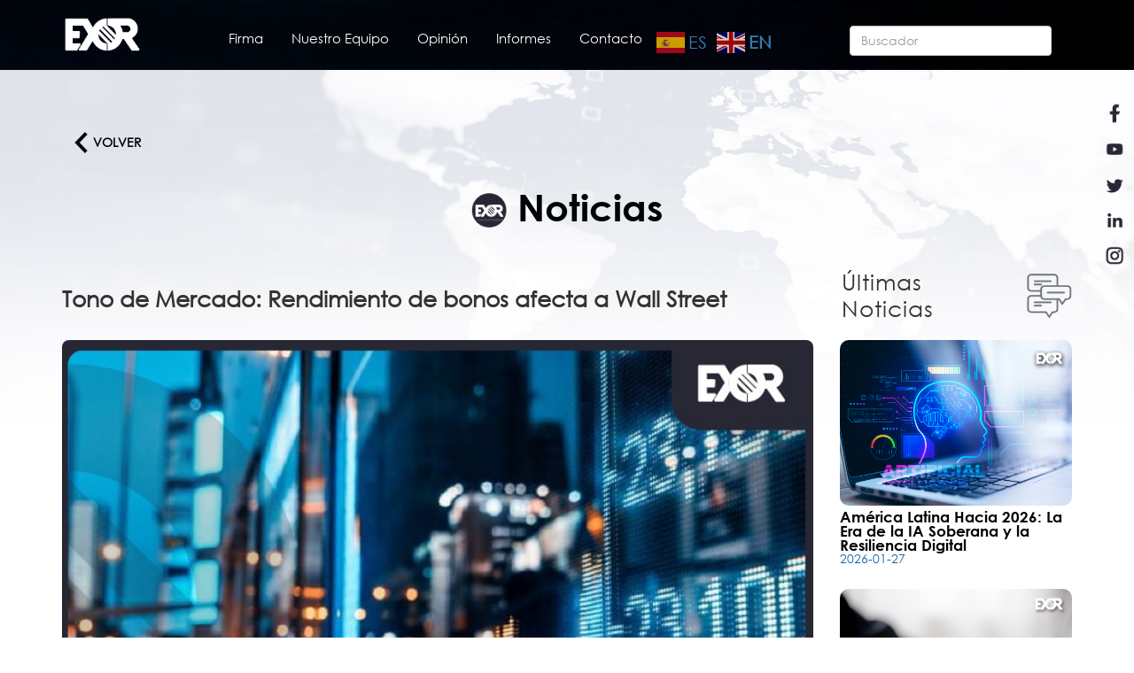

--- FILE ---
content_type: text/html; charset=UTF-8
request_url: https://exorlatamca.com/blog/tono-de-mercado-rendimiento-de-bonos-afecta-a-wall-street
body_size: 39886
content:
<!DOCTYPE html>
<html lang="en">
  <head>
    <!-- Google tag (gtag.js) -->
    <script async src="https://www.googletagmanager.com/gtag/js?id=G-9T2810E20Y"></script>
    <script>
      window.dataLayer = window.dataLayer || [];
      function gtag(){dataLayer.push(arguments);}
      gtag('js', new Date());
    
      gtag('config', 'G-9T2810E20Y');
    </script>
    <meta charset="utf-8">
    <meta http-equiv="X-UA-Compatible" content="IE=edge">
    <meta name="viewport" content="width=device-width, initial-scale=1">  
    
            <meta name="twitter:card" content="summary_large_image" />
        <meta name="twitter:site" content="@exorlatamca_" />
        <meta name="twitter:title" content="Tono de Mercado: Rendimiento de bonos afecta a Wall Street_" />
        <meta property="og:title" content="Tono de Mercado: Rendimiento de bonos afecta a Wall Street">
        <meta property="og:type" content="website">
        <meta property="og:site_name" content="EXOR LATAM" />
        <meta property="og:url" content="https://exorlatamca.com/blog/tono-de-mercado-rendimiento-de-bonos-afecta-a-wall-street">
        <meta property="og:image" content="https://exorlatamca.com/upload/news/23102023_noticia1.jpeg">
        
    
    
    
    
    
    
    <title>Exor LATAM C.A. - Blog</title>
    <link rel="shortcut icon" href="https://exorlatamca.com/assets/img/exor_ico.ico" /> 
    <link href="https://exorlatamca.com/assets/css/bootstrap.min.css" rel="stylesheet" media="screen" />
    <link href="https://exorlatamca.com/assets/css/iziModal.css" rel="stylesheet" />
    <link href="https://exorlatamca.com/assets/css/stylesHome.css" rel="stylesheet" />
    <link href="https://exorlatamca.com/assets/css/c1.css" rel="stylesheet" />
    <link href="https://exorlatamca.com/assets/css/c2.css" rel="stylesheet" />
    <link href="https://exorlatamca.com/assets/css/jPages.css" rel="stylesheet" />
        <!-- librerías opcionales que activan el soporte de HTML5 para IE8 -->
    <!--[if lt IE 9]>
      <script src="https://oss.maxcdn.com/libs/html5shiv/3.7.0/html5shiv.js"></script>
      <script src="https://oss.maxcdn.com/libs/respond.js/1.4.2/respond.min.js"></script>
    <![endif]--> 
  </head>
<body>
    <!--https://gtranslate.io/ WIDGET TRADUCCION-->
    <script>window.gtranslateSettings = {"default_language":"es","native_language_names":true,"detect_browser_language":true,"languages":["es","en"],"wrapper_selector":".gtranslate_wrapper"}</script>
    <script src="https://cdn.gtranslate.net/widgets/latest/fc.js" defer></script>
   
    <style>
        #google_translate_element {
          position: fixed;
          top: calc(3% + 8px);
          right: 25%!important;
          z-index: 99999;
        }
        .goog-te-gadget {
          font-family: Roboto, 'Open Sans', sans-serif!important;
          text-transform: uppercase;
          color: #fff;
        }
        .goog-te-gadget-simple  {
          background-color: rgba(255,255,255,0.85)!important;
          border: 1px solid rgba(45,45,45,0.50) !important;
          color: rgba(255,255,2555,1) !important;
          padding: 3px 5px!important;
          border-radius: 3px!important;
          font-size: .9rem!important;
          line-height:1rem!important;
          display: inline-block;
          cursor: pointer;
          zoom: 1;
          width:145px!important;
        }
        .goog-te-menu2 {
          max-width: 100%;
        }
        .goog-te-menu-value {
          color: #fff !important;
            &:before {
            font-family: 'Material Icons';
            content: "\E927";
            margin-right: 16px;
            font-size: 2rem;
            vertical-align: -10px;
            // width:32px!important;
          } 
        }
        .goog-te-menu-value span:nth-child(5) {
          display:none;
        }
        .goog-te-menu-value span:nth-child(3) {
          border:none!important;
          font-family: 'Material Icons';
          &:after {
            font-family: 'Material Icons';
            content: "\E5C5";
            font-size: 1.5rem;
            vertical-align: -6px;
          }  
        }
        
        .goog-te-gadget-icon {
           
            display: none;
        }
        
        // ============ HIDE TOP BAR ============ 
        .goog-te-banner-frame.skiptranslate {display: none!important;} 
        body {top: 0px!important;}
        
        /* ================================== *\
            Mediaqueries
        \* ================================== */
        @media (max-width: 667px) {
        	#google_translate_element {
        		top:  calc(1% + 8px);
        		left: 35%;
        		width: 100%!important;
        		goog-te-gadget {
        			width:100%!important;
        		}
        		.skiptranslate {
        			width:100%!important;			
        		}
        		.goog-te-gadget-simple {
        			width: calc(100% - 32px)!important;
        			text-align: center;
        		}	
        	}
        	
        	
            .video_102{
                height: 48.2vh!important;
            }
    
        
        }
        
        @media (min-width: 1300px) {
        	#google_translate_element {
    		    position: fixed;
                top: calc(3% + 8px);
                right: 1%!important;
                z-index: 99999;	
        	}
        	
        	.goog-te-gadget-simple  {
              width:155px!important;
            }
        }
        
        
        .VIpgJd-ZVi9od-ORHb-OEVmcd.skiptranslate{
        	display:none !important;
        }
        .VIpgJd-ZVi9od-aZ2wEe-wOHMyf{
            display:none !important;
        }
    </style>
     <script type="text/javascript">
    
        //var target = document.getElementById("google_translate_element");
       // var observer = new MutationObserver(function(mutations) {
       //     mutations.forEach(function(mutation) {
       //         var textoIdioma = $(target).find("span:contains('español')").text();
       //         console.log("Texto del idioma: " + textoIdioma);
       //     });
       // });
       // var config = { childList: true, subtree: true };
        //observer.observe(target, config);
        $('document').ready(function () {
            var textoIdioma = $("#google_translate_element span:contains('Spanish')").text();
            console.log(textoIdioma);
            
            var enlace = document.getElementById('VIpgJd-ZVi9od-ORHb-OEVmcd');

            // Agregar un evento al hacer clic en la etiqueta <a>
          // enlace.addEventListener('click', function(event) {
          //   // Evitar el comportamiento predeterminado del enlace (navegar a una nueva página)
          //   event.preventDefault();
          // 
          //   // Obtener el elemento <span> dentro del <a>
          //   var span = enlace.querySelector('span');
          // 
          //   // Obtener el texto dentro del <span>
          //   var texto = span.textContent;
          // 
          //   // Mostrar el texto en la consola o realizar cualquier otra acción con él
          //   console.log(texto);
          // });
    
    
        
    		// RESTYLE THE DROPDOWN MENU
        $('#google_translate_element').on("click", function () {
    
            // Change font family and color
            $("iframe").contents().find(".goog-te-menu2-item div, .goog-te-menu2-item:link div, .goog-te-menu2-item:visited div, .goog-te-menu2-item:active div, .goog-te-menu2 *")
                .css({
                    'color': '#544F4B',
                    'font-family': 'Roboto',
    								'width':'100%'
                });
            // Change menu's padding
            $("iframe").contents().find('.goog-te-menu2-item-selected').css ('display', 'none');
    			
    				// Change menu's padding
            $("iframe").contents().find('.goog-te-menu2').css ('padding', '0px');
          
            // Change the padding of the languages
            $("iframe").contents().find('.goog-te-menu2-item div').css('padding', '20px');
          
            // Change the width of the languages
            $("iframe").contents().find('.goog-te-menu2-item').css('width', '100%');
            $("iframe").contents().find('td').css('width', '100%');
          
            // Change hover effects
            $("iframe").contents().find(".goog-te-menu2-item div").hover(function () {
                $(this).css('background-color', '#4385F5').find('span.text').css('color', 'white');
            }, function () {
                $(this).css('background-color', 'white').find('span.text').css('color', '#544F4B');
            });
    
            // Change Google's default blue border
            $("iframe").contents().find('.goog-te-menu2').css('border', 'none');
    
            // Change the iframe's box shadow
            $(".goog-te-menu-frame").css('box-shadow', '0 16px 24px 2px rgba(0, 0, 0, 0.14), 0 6px 30px 5px rgba(0, 0, 0, 0.12), 0 8px 10px -5px rgba(0, 0, 0, 0.3)');
            
          
          
            // Change the iframe's size and position?
            $(".goog-te-menu-frame").css({
                'height': '100%',
                'width': '100%',
                'top': '0px'
            });
            // Change iframes's size
            $("iframe").contents().find('.goog-te-menu2').css({
                'height': '100%',
                'width': '100%'
            });
            
            
            ////////////////////////////////////////////////////////////////////////////////////////////////////////////////////////////
             // Obtener el contenido del span
            var contenidoIdioma = $('.goog-te-gadget-simple .VIpgJd-ZVi9od-xl07Ob-lTBxed > span:first-child').text().toLowerCase();
            var idioma_1 = $('.gtranslate_wrapper .VIpgJd-ZVi9od-xl07Ob-lTBxed > a:first-child').title().toLowerCase();
        
            // Establecer el tamaño deseado (ajusta estos valores según tus necesidades)
            var anchoImagen = 30; // ancho en píxeles
            var altoImagen = 20;  // alto en píxeles
        
            // Verificar si ya existe un div con una imagen dentro
            var divExistente = $('.goog-te-gadget-simple .VIpgJd-ZVi9od-xl07Ob-lTBxed > span:first-child > img');
        
            if (divExistente.length > 0) {
                // Ya existe un div con una imagen, eliminarlo
                divExistente.remove();
            }
        
        
             if (contenidoIdioma.includes('seleccionar idioma') || contenidoIdioma.includes('seleccionar idioma▼')) {
                $('.goog-te-gadget-simple .VIpgJd-ZVi9od-xl07Ob-lTBxed > span:first-child > img').remove();
            }
            // Crear un elemento de imagen
            var imagen = $('<img>');
        
            // Verificar el contenido y establecer el atributo src de la imagen
            if (contenidoIdioma.includes('english') || contenidoIdioma.includes('inglés') || contenidoIdioma.includes('ingles▼') || contenidoIdioma.includes('english▼')) {
                // Contiene "English" o "Inglés", usar la bandera del Reino Unido
                imagen.attr('src', 'https://exorlatamca.com/demo/assets/img/home/us-img.png');
                
                
                
                
                
                
            }else{
            
                // No contiene "English" o "Inglés", usar la bandera de España
                imagen.attr('src', 'https://exorlatamca.com/demo/assets/img/home/sv-img.png');
                
                
                
                
                
            }
        
            // Establecer el tamaño de la imagen
            imagen.attr('width', anchoImagen);
            imagen.attr('height', altoImagen);
            imagen.css('margin-left', '10px'); 
        
            // Insertar la imagen dentro del span
            $('.goog-te-gadget-simple .VIpgJd-ZVi9od-xl07Ob-lTBxed > span:first-child').append(imagen);
            
             ////////////////////////////////////////////////////////////////////////////////////////////////////////////////////////////
            
            
            
            
        });
        
        
        $('.VIpgJd-ZVi9od-xl07Ob-lTBxed').on('hover', function() {
            var contenidoIdioma = $('.goog-te-gadget-simple .VIpgJd-ZVi9od-xl07Ob-lTBxed > span:first-child').text().toLowerCase();
        
            // Establecer el tamaño deseado (ajusta estos valores según tus necesidades)
            var anchoImagen = 30; // ancho en píxeles
            var altoImagen = 20;  // alto en píxeles
        
            // Verificar si ya existe un div con una imagen dentro
            var divExistente = $('.goog-te-gadget-simple .VIpgJd-ZVi9od-xl07Ob-lTBxed > span:first-child > img');
        
            if (divExistente.length > 0) {
                // Ya existe un div con una imagen, eliminarlo
                divExistente.remove();
            }
            
             if (contenidoIdioma.includes('seleccionar idioma') || contenidoIdioma.includes('seleccionar idioma▼')) {
                $('.goog-te-gadget-simple .VIpgJd-ZVi9od-xl07Ob-lTBxed > span:first-child > img').remove();
            }
        
            // Crear un elemento de imagen
            var imagen = $('<img>');
        
            // Verificar el contenido y establecer el atributo src de la imagen
            if (contenidoIdioma.includes('english') || contenidoIdioma.includes('inglés') || contenidoIdioma.includes('ingles▼') || contenidoIdioma.includes('english▼')) {
                // Contiene "English" o "Inglés", usar la bandera del Reino Unido
                imagen.attr('src', 'https://exorlatamca.com/demo/assets/img/home/us-img.png');
            }else{
            
                // No contiene "English" o "Inglés", usar la bandera de España
                imagen.attr('src', 'https://exorlatamca.com/demo/assets/img/home/sv-img.png');
            }
        
            // Establecer el tamaño de la imagen
            imagen.attr('width', anchoImagen);
            imagen.attr('height', altoImagen);
            imagen.css('margin-left', '10px'); 
        
            // Insertar la imagen dentro del span
            $('.goog-te-gadget-simple .VIpgJd-ZVi9od-xl07Ob-lTBxed > span:first-child').append(imagen);
        });
    });
    
    $(window).on('load', function() {
        // Obtener el contenido del span
            var contenidoIdioma = $('.goog-te-gadget-simple .VIpgJd-ZVi9od-xl07Ob-lTBxed > span:first-child').text().toLowerCase();
        
            // Establecer el tamaño deseado (ajusta estos valores según tus necesidades)
            var anchoImagen = 30; // ancho en píxeles
            var altoImagen = 20;  // alto en píxeles
        
            // Verificar si ya existe un div con una imagen dentro
            var divExistente = $('.goog-te-gadget-simple .VIpgJd-ZVi9od-xl07Ob-lTBxed > span:first-child > img');
        
            if (divExistente.length > 0) {
                // Ya existe un div con una imagen, eliminarlo
                divExistente.remove();
            }
            
             if (contenidoIdioma.includes('seleccionar idioma') || contenidoIdioma.includes('seleccionar idioma▼')) {
                $('.goog-te-gadget-simple .VIpgJd-ZVi9od-xl07Ob-lTBxed > span:first-child > img').remove();
            }
        
            // Crear un elemento de imagen
            var imagen = $('<img>');
        
            // Verificar el contenido y establecer el atributo src de la imagen
            if (contenidoIdioma.includes('english') || contenidoIdioma.includes('inglés') || contenidoIdioma.includes('ingles▼') || contenidoIdioma.includes('english▼')) {
                // Contiene "English" o "Inglés", usar la bandera del Reino Unido
                imagen.attr('src', 'https://exorlatamca.com/demo/assets/img/home/us-img.png');
            }else{
            
                // No contiene "English" o "Inglés", usar la bandera de España
                imagen.attr('src', 'https://exorlatamca.com/demo/assets/img/home/sv-img.png');
            }
        
            // Establecer el tamaño de la imagen
            imagen.attr('width', anchoImagen);
            imagen.attr('height', altoImagen);
            imagen.css('margin-left', '10px'); 
        
            // Insertar la imagen dentro del span
            $('.goog-te-gadget-simple .VIpgJd-ZVi9od-xl07Ob-lTBxed > span:first-child').append(imagen);
    });
    
    </script>
    
    
    
    
    
    
    
    
    
    
<script type="text/javascript"> _linkedin_partner_id = "2620628"; window._linkedin_data_partner_ids = window._linkedin_data_partner_ids || []; window._linkedin_data_partner_ids.push(_linkedin_partner_id); </script><script type="text/javascript"> (function(){var s = document.getElementsByTagName("script")[0]; var b = document.createElement("script"); b.type = "text/javascript";b.async = true; b.src = "https://snap.licdn.com/li.lms-analytics/insight.min.js"; s.parentNode.insertBefore(b, s);})(); </script> <noscript> <img height="1" width="1" style="display:none;" alt="" src="https://px.ads.linkedin.com/collect/?pid=2620628&fmt=gif" /> </noscript>
<header class="menutop">
   <div class="container menu-desktop">
      <div class="row">
         <div class="col-lg-12 col-md-12 col-sm-12 col-xs-12">
             <a href="https://exorlatamca.com/" class="logo-exor"><img src="https://exorlatamca.com/assets/img/exor_brand.png"/></a>
             <ul class="list-menu">
                <li class="dropdown show">
                  <a href="#" class="dropdown-toggle " role="button" id="menuFirmas" data-toggle="dropdown" aria-haspopup="true" aria-expanded="false">Firma</a>
                    <div class="dropdown-menu" aria-labelledby="menuFirmas">
                      <a class="dropdown-item" href="https://exorlatamca.com/nuestra-firma">Nuestra-firma</a>
                      <a class="dropdown-item" href="https://exorlatamca.com/rsc">RSC</a>
                    </div>
                </li>
                <li><a href="https://exorlatamca.com/nuestro-equipo" class="">Nuestro Equipo</a></li>
                <li><a href="https://exorlatamca.com/opiniones" class="">Opini&oacute;n</a></li>
                <li class="dropdown show">
                  <a href="#" class="dropdown-toggle " role="button" id="menuInformes" data-toggle="dropdown" aria-haspopup="true" aria-expanded="false">Informes</a>
                    <div class="dropdown-menu" aria-labelledby="menuInformes">
                      <a class="dropdown-item" href="https://exorlatamca.com/informe/categorias/2">Informe Macro</a>
                      <a class="dropdown-item" href="https://exorlatamca.com/tono-de-mercado">Tono de Mercado</a>
                      <a class="dropdown-item" href="https://www.youtube.com/channel/UC-xlm5OJ18YJUCQDSZz3vlA/featured" target="_blank">Micronoticiero</a>
                      <a class="dropdown-item" href="https://exorlatamca.com/suscribete/newsletter">Newsletter</a>
                    </div>
                </li>
                <li><a href="https://exorlatamca.com/#contacto">Contacto</a></li>
                <div class="gtranslate_wrapper"></div>
             </ul>
             <div class="box-search">
                    <form action="https://exorlatamca.com/buscar" method="POST">
                        <input id="insearch" name="word" class="form-control" placeholder="Buscador"/>
                    </form>
             </div>
             
         </div>
      </div>
   </div>
   <div class="menu-movil" id="menu-mobile">
              <a href="https://exorlatamca.com/" class="logo-exor"><img src="https://exorlatamca.com/assets/img/exor_brand.png"/></a>
              <div class="menu_bar">
			      <a href="#" class="bt-menu"><span class="icon-list2"><img src="https://exorlatamca.com/assets/img/ico_menu.png"/></span></a>
              </div>
              <nav id="nv-movil" class="nav">
			    <ul>
			     <li><div class="gtranslate_wrapper"></div></li>
                <li><a href="https://exorlatamca.com/nuestra-firma">Firma</a></li>
                <li><a href="https://exorlatamca.com/rsc">RSC</a></li>
                <li><a href="https://exorlatamca.com/opiniones">Opini&oacute;n</a></li>
                <li><a href="https://exorlatamca.com/informes">Informes</a></li>
                <li><a href="https://exorlatamca.com/informe/categorias/2"> - Informe Macro</a></li>
                <li><a href="https://exorlatamca.com/tono-de-mercado"> - Tono de Mercado</a></li>
                <li><a href="https://exorlatamca.com/#"> - Micronoticiero</a></li>
                <li><a href="https://exorlatamca.com/#"> - Newsletter</a></li>
                <li><a href="https://exorlatamca.com/#nuestro-equipo">Nuestro Equipo</a></li>
                <li><a href="https://exorlatamca.com/#contacto">Contacto</a></li>
			   </ul>
              </nav>
    </div>
</header>

<div class="redes">
    <ul class="ul-redes">
        <li><a href="https://www.facebook.com/exorlatamca/" target="_blank"><img src="https://exorlatamca.com/assets/img/v3/bt_facebook_2.png" class="ico_redes" /></a></li>
        <li><a href="https://www.youtube.com/channel/UC-xlm5OJ18YJUCQDSZz3vlA" target="_blank"><img src="https://exorlatamca.com/assets/img/v3/bt_youtube_2.png" class="ico_redes" /></a></li>
        <li><a href="https://twitter.com/exorlatamca_" target="_blank"><img src="https://exorlatamca.com/assets/img/v3/bt_instagram_2.png" class="ico_redes" /></a></li>
        <li><a href="https://www.linkedin.com/company/exorlatamca/mycompany/" target="_blank"><img src="https://exorlatamca.com/assets/img/v3/bt_linkedin_2.png" class="ico_redes" /></a></li>
        <li><a href="https://www.instagram.com/exorlatamca/?hl=es-la" target="_blank"><img src="https://exorlatamca.com/assets/img/v3/bt_instagram_2-05.png" class="ico_redes" /></a></li>
    </ul>
</div>


<section class="notice-panel">
   <div class="container">
      <div class="row">
         <div class="col-lg-12 col-md-12 col-sm-12 col-xs-12">
           <div class="cont-back"><a href="https://exorlatamca.com/" class="btn-back" style="border: 0px solid #011e48;"><img src="https://exorlatamca.com/assets/img/left.png" class="img-lef"/>Volver</a></div>
         </div>
         <div class="col-lg-12 col-md-12 col-sm-12 col-xs-12">
            <h3 class="ti-nots"><img src="https://exorlatamca.com/assets/img/news/exor_noticias_ico.png"/> Noticias</h3>
         </div>
      </div>
      <div class="row">
          <div class="col-lg-9 col-md-9 col-sm-12 col-xs-12">
              <h3 class="ti-item-notc">Tono de Mercado: Rendimiento de bonos afecta a Wall Street</h3> 
              <!-- imagen principal -->
                            <img src="https://exorlatamca.com/upload/news/23102023_noticia1.jpeg" class="img-notice" alt=""/>
               
              <!-- texto intro -->
              <div class="box-txt-intro">
                 <p>
                   <strong>Exor - Latam Centroam&eacute;rica</strong><br />
                   23 de Octubre, 2023                 </p>
              </div>
              <div class="box-desc-news">
                <p class="MsoNormal" style="margin: 0cm; font-size: medium; font-family: Calibri, sans-serif; caret-color: rgb(0, 0, 0); color: rgb(0, 0, 0); text-align: justify;"><i><span lang="ES-TRAD" style="font-size: 11pt; line-height: 22px; font-family: Arial, sans-serif;">Redacción EXOR<o:p></o:p></span></i></p><p class="MsoNormal" style="margin: 0cm; font-size: medium; font-family: Calibri, sans-serif; caret-color: rgb(0, 0, 0); color: rgb(0, 0, 0); text-align: justify;"><span lang="ES-TRAD" style="font-size: 11pt; line-height: 22px; font-family: Arial, sans-serif;"><o:p>&nbsp;</o:p></span></p><p class="MsoNormal" style="margin: 0cm; font-size: medium; font-family: Calibri, sans-serif; caret-color: rgb(0, 0, 0); color: rgb(0, 0, 0); text-align: justify;"><span lang="ES-TRAD" style="font-size: 11pt; line-height: 22px; font-family: Arial, sans-serif;">Este viernes, los mercados globales experimentaron un día de incertidumbre, con Wall Street cerrando en rojo y sus principales índices mostrando caídas. El Dow Jones de Industriales lideró las pérdidas con un descenso del 0.86%, mientras que el S&amp;P 500 cayó un 1.26%, y el índice tecnológico Nasdaq registró un declive del 1.53%.<o:p></o:p></span></p><p class="MsoNormal" style="margin: 0cm; font-size: medium; font-family: Calibri, sans-serif; caret-color: rgb(0, 0, 0); color: rgb(0, 0, 0); text-align: justify;"><span lang="ES-TRAD" style="font-size: 11pt; line-height: 22px; font-family: Arial, sans-serif;"><o:p>&nbsp;</o:p></span></p><p class="MsoNormal" style="margin: 0cm; font-size: medium; font-family: Calibri, sans-serif; caret-color: rgb(0, 0, 0); color: rgb(0, 0, 0); text-align: justify;"><span lang="ES-TRAD" style="font-size: 11pt; line-height: 22px; font-family: Arial, sans-serif;">Por su parte, en Alemania, el Dax, índice de referencia, se desplomó a mínimos de siete meses, perdiendo un 1.2% y situándose en los 14,860 puntos.<o:p></o:p></span></p><p class="MsoNormal" style="margin: 0cm; font-size: medium; font-family: Calibri, sans-serif; caret-color: rgb(0, 0, 0); color: rgb(0, 0, 0); text-align: justify;"><span lang="ES-TRAD" style="font-size: 11pt; line-height: 22px; font-family: Arial, sans-serif;"><o:p>&nbsp;</o:p></span></p><p class="MsoNormal" style="margin: 0cm; font-size: medium; font-family: Calibri, sans-serif; caret-color: rgb(0, 0, 0); color: rgb(0, 0, 0); text-align: justify;"><span lang="ES-TRAD" style="font-size: 11pt; line-height: 22px; font-family: Arial, sans-serif;">En Brasil, el Bovespa también experimentó un día negativo, cerrando con una caída del 0.74% y llegando a los 113,155.28 puntos. Sin embargo, a nivel fiscal, Brasil superó las expectativas del FMI con un superávit primario que alcanzó aproximadamente $1,514 millones de dólares, representando el 1.7% del PIB.<o:p></o:p></span></p><p class="MsoNormal" style="margin: 0cm; font-size: medium; font-family: Calibri, sans-serif; caret-color: rgb(0, 0, 0); color: rgb(0, 0, 0); text-align: justify;"><span lang="ES-TRAD" style="font-size: 11pt; line-height: 22px; font-family: Arial, sans-serif;"><o:p>&nbsp;</o:p></span></p><p class="MsoNormal" style="margin: 0cm; font-size: medium; font-family: Calibri, sans-serif; caret-color: rgb(0, 0, 0); color: rgb(0, 0, 0); text-align: justify;"><span lang="ES-TRAD" style="font-size: 11pt; line-height: 22px; font-family: Arial, sans-serif;">Además, el Banco Central de Brasil señaló que hubo unanimidad en la idea de que un ritmo de reducción de tasas de interés de 50 puntos básicos sería adecuado para las próximas reuniones, según declaraciones de Mauricio Moura, director de relaciones institucionales del banco central.<o:p></o:p></span></p><p class="MsoNormal" style="margin: 0cm; font-size: medium; font-family: Calibri, sans-serif; caret-color: rgb(0, 0, 0); color: rgb(0, 0, 0); text-align: justify;"><span lang="ES-TRAD" style="font-size: 11pt; line-height: 22px; font-family: Arial, sans-serif;"><o:p>&nbsp;</o:p></span></p><p class="MsoNormal" style="margin: 0cm; font-size: medium; font-family: Calibri, sans-serif; caret-color: rgb(0, 0, 0); color: rgb(0, 0, 0); text-align: justify;"><span lang="ES-TRAD" style="font-size: 11pt; line-height: 22px; font-family: Arial, sans-serif;">Mientras tanto, en Honduras, las remesas experimentaron un significativo aumento, con un total de $739.1 millones de dólares enviados en septiembre, impulsando aún más los ingresos acumulados en 2023 a $6,483.8 millones de dólares. Estos fondos se utilizan principalmente para gastos de alimentación, servicios de salud y educación.<o:p></o:p></span></p><p class="MsoNormal" style="margin: 0cm; font-size: medium; font-family: Calibri, sans-serif; caret-color: rgb(0, 0, 0); color: rgb(0, 0, 0); text-align: justify;"><span lang="ES-TRAD" style="font-size: 11pt; line-height: 22px; font-family: Arial, sans-serif;"><o:p>&nbsp;</o:p></span></p><p class="MsoNormal" style="margin: 0cm; font-size: medium; font-family: Calibri, sans-serif; caret-color: rgb(0, 0, 0); color: rgb(0, 0, 0); text-align: justify;"><span lang="ES-TRAD" style="font-size: 11pt; line-height: 22px; font-family: Arial, sans-serif;">La incertidumbre en los mercados globales se debe a factores como el aumento del rendimiento del Tesoro a 10 años y el conflicto palestino-israelí, manteniendo a los inversores atentos a los próximos movimientos económicos y financieros.<o:p></o:p></span></p><p class="MsoNormal" style="margin: 0cm; font-size: medium; font-family: Calibri, sans-serif; caret-color: rgb(0, 0, 0); color: rgb(0, 0, 0); text-align: justify;"><span lang="ES-TRAD" style="font-size: 11pt; line-height: 22px; font-family: Arial, sans-serif;"><o:p>&nbsp;</o:p></span></p><b style="caret-color: rgb(0, 0, 0); color: rgb(0, 0, 0);"><span lang="ES-TRAD" style="font-size: 11pt; font-family: Arial, sans-serif;">Para más detalles sobre estas y otras informaciones, puede <a href="https://exorlatamca.com/informe/pdf/tono-de-mercado-23-de-octubre-de-2023">consultar nuestro Tono de Mercado de esta semana.</a></span></b><span style="caret-color: rgb(0, 0, 0); color: rgb(0, 0, 0); font-family: -webkit-standard; font-size: medium;"></span>              </div>
              <label class="lbl-shares">Compartir</label>
              <div class="addthis_inline_share_toolbox"></div>
          </div>
          <div class="col-lg-3 col-md-3 col-sm-12 col-xs-12">
             <p class="tx-unot">&Uacute;ltimas<br />Noticias <img src="https://exorlatamca.com/assets/img/news/ico_ult_noticias.png"/></p>
             <div class="box-rel-news">
                                   <div class="item-news">
                     <a href="https://exorlatamca.com/blog/america-latina-hacia-2026-la-era-de-la-ia-soberana-y-la-resiliencia-digital">  
                       <img src="https://exorlatamca.com/upload/news/27012026_noticia.png"/>
                       <p>América Latina Hacia 2026: La Era de la IA Soberana y la Resiliencia Digital</p>
                       <span>2026-01-27</span> 
                     </a>  
                   </div>
                                   <div class="item-news">
                     <a href="https://exorlatamca.com/blog/el-banco-mundial-alerta-sobre-una-decada-de-potencial-desperdiciado">  
                       <img src="https://exorlatamca.com/upload/news/20012026_noticia.png"/>
                       <p>El Banco Mundial alerta sobre una década de potencial desperdiciado</p>
                       <span>2026-01-20</span> 
                     </a>  
                   </div>
                                   <div class="item-news">
                     <a href="https://exorlatamca.com/blog/el-sector-guatemalteco-que-proyecta-ventas-por-mas-de-3200-millones">  
                       <img src="https://exorlatamca.com/upload/news/16012026_noticia.png"/>
                       <p>El sector guatemalteco que proyecta ventas por más de $3,200 millones</p>
                       <span>2026-01-16</span> 
                     </a>  
                   </div>
                                   <div class="item-news">
                     <a href="https://exorlatamca.com/blog/argentina-cancela-anticipadamente-el-swap-con-ee-uu-una-senal-de-solvencia-y-estabilidad">  
                       <img src="https://exorlatamca.com/upload/news/13012026_noticia.png"/>
                       <p>Argentina Cancela Anticipadamente el Swap con EE. UU.: Una Señal de Solvencia y Estabilidad</p>
                       <span>2026-01-13</span> 
                     </a>  
                   </div>
                             </div>
          </div>
      </div>
   </div>
</section><footer>
  <!-- <a href="#" class="uplevel"><img src="https://exorlatamca.com/assets/img/up-arrow.png"/></a> -->
   <div class="container">
      <div class="row">
            <div class="col-lg-12 col-md-12 col-sm-12 col-xs-12 center">
               <!--  <img  src="https://exorlatamca.com/assets/img/exor_brand.png" class="foo-logo" id="contacto" />--> 
            </div>
      </div>
      <div class="row">
          <div class="col-lg-12 col-md-12 col-sm-12 col-xs-12">
            <div class="col-lg-12 col-md-12 col-sm-12 col-xs-12 center">
                <p class="tx-form-1">Queremos conocer tus dudas e inquietudes, puedes dejarnos aqu&iacute; tu mensaje</p>
            </div>
            <div class="col-lg-3 col-md-3 col-sm-12 col-xs-12">
                <div class="form-group">
                    <input type="text" class="form-control" id="nombre" placeholder="Nombre"/>
                  </div>
            </div>
            <div class="col-lg-3 col-md-3 col-sm-12 col-xs-12">
                <div class="form-group">
                    <input type="email" class="form-control" id="correo" placeholder="Correo"/>
                  </div>
            </div>
            <div class="col-lg-4 col-md-4 col-sm-12 col-xs-12">
                <div class="form-group">
                    <input type="text" class="form-control" id="mensaje" placeholder="Mensaje"/>
                  </div>
            </div>
            <div class="col-lg-2 col-md-2 col-sm-12 col-xs-12">
                <div class="form-group">
                
                    <button type="button" id="sendFrm2" class="btn btn-light">Enviar</button>
                  </div>
            </div>
            <div class="col-lg-12 col-md-12 col-sm-12 col-xs-12 center">
                <p class="error-form"></p>
            </div>
            <div class="col-lg-12 col-md-12 col-sm-12 col-xs-12 center">
                <p class="tx-form-2">Cont&aacute;ctanos</p>
            </div>
        </div>
      </div>
      <div class="row">
          <div class="col-lg-12 col-md-12 col-sm-12 col-xs-12">
             <ul class="list-redes">
                <li>
                        <a href="https://www.facebook.com/exorlatamca/" target="_blank">
						  <img src="https://exorlatamca.com/assets/img/bt_facebook.png"/>
						  Exor Latam CA
						</a>
                </li>  
                <li>
                        <a href="https://www.instagram.com/exorlatamca/?hl=es-la" target="_blank">
						  <img src="https://exorlatamca.com/assets/img/bt_instagram-05.png"/>
						  @exorlatamca
						</a>
                </li>
                <li>
                        <a href="https://twitter.com/exorlatamca_" target="_blank">
						   <img src="https://exorlatamca.com/assets/img/bt_instagram.png"/>
						   @exorlatamca_
						</a>
                </li>
                <li>
                        <a href="tel:+50322457080" target="_blank">
						    <img src="https://exorlatamca.com/assets/img/call.png"/>
							+(503) 2245 7080
						</a>
                </li>
             </ul> 
          </div>
          <div class="col-lg-12 col-md-12 col-sm-12 col-xs-12 center">
             <p class="tx-foo-fn">Exor Latam Centroam&eacute;rica - 2024 - Derechos reservados</p>
          </div>
      </div>
   </div>
</footer>
<script src="https://exorlatamca.com/assets/js/jquery-3.4.1.min.js"></script>
<script src="https://exorlatamca.com/assets/js/bootstrap.min.js"></script>
<script src="https://exorlatamca.com/assets/js/jquery.cycle2.min.js"></script>
<script src="https://exorlatamca.com/assets/js/carrusel.js"></script>
<script src="https://exorlatamca.com/assets/js/iziModal.js"></script>
<script src="https://exorlatamca.com/assets/js/scripts.js"></script>

    <script type="text/javascript" src="//s7.addthis.com/js/300/addthis_widget.js#pubid=ra-5fa5c328d304135e"></script>
<script>
$(".btn-servs").click(function(){
  var id = $(this).data("nsrv");
  $("#"+id).toggle();
});

$(window).bind('scroll', function () {
     if ($(window).scrollTop() > 150) {
          $('.menutop').addClass('fixed');
     } else {
          $('.menutop').removeClass('fixed');
     }
});


$("#sendFrm").on("click", function(){
    
      var nombre = $("#mnombre").val();
      var apellido = $("#mapellido").val();
      var correo = $("#mcorreo").val();
      var empresa = $("#mempresa").val();
      var cargo = $("#mcargo").val();
      var mproducto = $("#mproducto").val();
      var re=/^([\da-z_\.-]+)@([\da-z\.-]+)\.([a-z\.]{2,6})$/
      
      var formData = new FormData();
      
      if(nombre == null || nombre.length == 0){  
          $(".errorlbl-form").text("Campo vacio nombre...");
          return false; 
      }else{  
         formData.append('nombre',nombre);
      }
      
      if(apellido == null || apellido.length == 0){  
          $(".errorlbl-form").text("Campo vacio apellido...");
          return false; 
      }else{  
         formData.append('apellido',apellido);
      }
      
      if(correo == null || correo.length == 0 || !re.exec(correo)){  
          $(".errorlbl-form").text("Campo correo es incorrecto...");
          return false; 
      }else{  
         formData.append('correo',correo);
      }
      
      if(empresa == null || empresa.length == 0){  
          $(".errorlbl-form").text("Campo vacio empresa...");
          return false; 
      }else{  
         formData.append('empresa',empresa);
      }
      
      if(cargo == null || cargo.length == 0){  
          $(".errorlbl-form").text("Campo vacio cargo...");
          return false; 
      }else{  
         formData.append('cargo',cargo);
      }
      
      if(mproducto == null || mproducto.length == 0){  
          $(".errorlbl-form").text("Campo vacio tipo de documento...");
          return false; 
      }else{  
         formData.append('mproducto',mproducto);
      }
      
      $.ajax({
            url: 'https://exorlatamca.com/home/setSendMail',
            type: 'post',
            data: formData,
            contentType: false,
            processData: false,
			dataType: "json",
            beforeSend: function(){
                $(".errorlbl-form").text("ESPERANDO...");    
            },
            success: function(response){
                if (response.status == 1) {
                    $(".errorlbl-form").text("Completado, solicitud enviada.");
                    console.log(response.correosend);
                     //setTimeout( function() { window.location.reload(); }, 3000 );
                      
				} else {
                   console.log("Problemas para guardar data.");  
                }
             }
    });
    return false;
    
   });  
</script>

</body>
</html> <a href="https://seo.hibro.co" style="display: none;">seo ajansı</a><a href="https://seo.hibro.co" style="display: none;">seo agency</a><a href="https://yazilim.hibro.co" style="display: none;">web tasarım ajansı</a><a href="https://webdesign.hibro.co" style="display: none;">web design agency</a><a href="https://yazilim.hibro.co" style="display: none;">mobil uygulama yapan firmalar</a><a href="https://mobileapp.hibro.co" style="display: none;">companies that develop mobile applications</a><a href="https://logo.hibro.co" style="display: none;">logo tasarım</a><a href="https://logo.hibro.co" style="display: none;">profesyonel logo tasarımı</a><a href="https://logo.hibro.co" style="display: none;">logo design</a><a href="https://hibro.co" style="display: none;">reklam ajansı</a><a href="https://hibro.co" style="display: none;">advertising agency</a><a href="https://sosyalmedya.hibro.co" style="display: none;">sosyal medya ajansı</a><a href="https://socialmedia.hibro.co" style="display: none;">social media agency</a><a href="https://produksiyon.hibro.co" style="display: none;">tanıtım filmi</a>

--- FILE ---
content_type: text/css
request_url: https://exorlatamca.com/assets/css/jPages.css
body_size: 567
content:
.holder {
	margin: 15px 0;
}

.holder a {
	font-size: 12px;
	cursor: pointer;
	margin: 0 5px;
	color: #dedede;
}

.holder a:hover {
	background-color: #222;
	color: #fff;
}

.holder a.jp-previous { margin-right: 15px; }
.holder a.jp-next { margin-left: 15px; }

.holder a.jp-current, a.jp-current:hover { 
	color: #FF4242;
	font-weight: bold;
}

.holder a.jp-disabled, a.jp-disabled:hover {
	color: #bbb;
}

.holder a.jp-current, a.jp-current:hover,
.holder a.jp-disabled, a.jp-disabled:hover {
	cursor: default; 
	background: none;
}

.holder span { margin: 0 5px; }

--- FILE ---
content_type: application/javascript
request_url: https://exorlatamca.com/assets/js/scripts.js
body_size: 4206
content:
$(document).ready(function(){
              var owl = $('.owl-carousel');
              owl.owlCarousel({
                items: 4,
                loop: true,
                margin: 10,
                nav:true,
                responsiveClass:true,
                responsive:{
                    0:{
                        items:1,
                        nav:true
                    },
                    600:{
                        items:3,
                        nav:false
                    },
                    1000:{
                        items:4,
                        nav:true,
                        loop:false
                    }
                }
                
              });


$(".btn-servs").on("click", function(){
   
   var serv = $(this).data("serv");
   
   if(serv == 1){
        $("#item-sevicio").removeClass("disl-active");
        $("#serv"+serv).addClass("disl-active");
   }
   if(serv == 2){
        $("#item-sevicio").removeClass("disl-active");
        $("#serv"+serv).addClass("disl-active");
   }
   if(serv == 3){
        $("#item-sevicio").removeClass("disl-active");
        $("#serv"+serv).addClass("disl-active");
   }
   if(serv == 4){
        $("#item-sevicio").removeClass("disl-active");
        $("#serv"+serv).addClass("disl-active");
   }
   if(serv == 5){
        $("#item-sevicio").removeClass("disl-active");
        $("#serv"+serv).addClass("disl-active");
   }
   if(serv == 6){
        $("#item-sevicio").removeClass("disl-active");
        $("#serv"+serv).addClass("disl-active");
   }
   
   console.log(serv);
    
});


var lastScrollTop = 0;
window.addEventListener("scroll", function(){  
   var st = window.pageYOffset || document.documentElement.scrollTop;  
   if (st > lastScrollTop){
      // document.getElementById("topmenu").style.top = "-100%";
       $('.menutop').removeClass('fixed');
   } else {
     // document.getElementById("topmenu").style.top = "0";
      $('.menutop').addClass('fixed');
   }
   lastScrollTop = st;
}, false);
$(window).bind('scroll', function () {
     if ($(window).scrollTop() < 150) {
          $('.cont-back').css("margin-top","10%") 
          $('.menutop').removeClass('fixed');
     }
});


$("#sendFrm2").on("click", function(){
    
      var nombre = $("#nombre").val();
      var correo = $("#correo").val();
      var mensaje = $("#mensaje").val();;
      var re=/^([\da-z_\.-]+)@([\da-z\.-]+)\.([a-z\.]{2,6})$/
      var formData = new FormData();
      
      if(nombre == null || nombre.length == 0){  
          $(".error-form").text("Campo vacio nombre...");
          return false; 
      }else{  
         formData.append('nombre',nombre);
      }
      
      
      if(correo == null || correo.length == 0 || !re.exec(correo)){  
          $(".error-form").text("Campo vacio correo...");
          return false; 
      }else{  
         formData.append('correo',correo);
      }
      
      if(mensaje == null || mensaje.length == 0){  
          $(".error-form").text("Campo vacio mensaje...");
          return false; 
      }else{  
         formData.append('mensaje',mensaje);
      }
      
      
      $.ajax({
            url: 'https://exorlatamca.com/home/setSendMailContact',
            type: 'post',
            data: formData,
            contentType: false,
            processData: false,
			dataType: "json",
            beforeSend: function(){
                $(".error-form").text("ESPERANDO...");    
            },
            success: function(response){
                if (response.status == 1) {
                    $(".error-form").text("Completado, solicitud enviada.");
                     setTimeout( function() { window.location.reload(); }, 3000 );
                      
				} else {
                   console.log("Problemas para guardar data.");  
                }
             }
    });
    return false;
    
   }); 





});
            

$(document).ready(main);
var contador = 1;
function main(){
	$('.menu_bar').click(function(){
		// $('nav').toggle(); 
		if(contador == 1){
			$('.nav').animate({
				left: '0'
			});
			contador = 0;
		} else {
			contador = 1;
			$('.nav').animate({
				left: '-100%'
			});
		}
	});
};